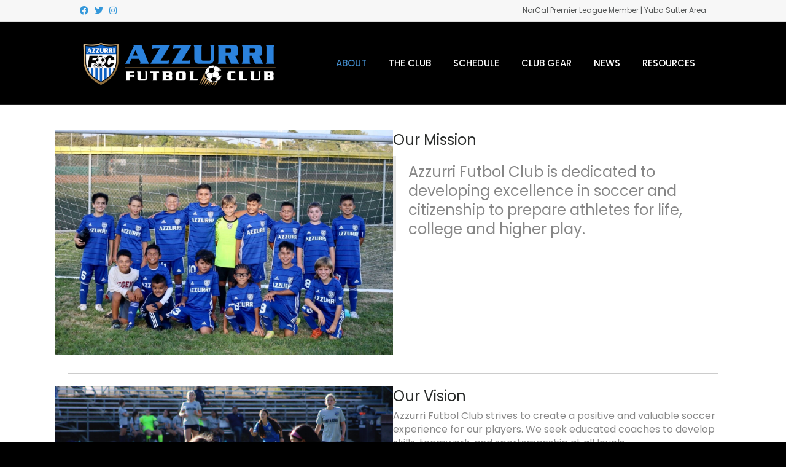

--- FILE ---
content_type: text/html; charset=UTF-8
request_url: https://yubasutterazzurri.org/about-us/
body_size: 7907
content:
<!DOCTYPE html>
<html lang="en-US">
<head>
<meta charset="UTF-8" />
<meta name='viewport' content='width=device-width, initial-scale=1.0' />
<meta http-equiv='X-UA-Compatible' content='IE=edge' />
<link rel="profile" href="https://gmpg.org/xfn/11" />
<title>Mission &amp; Vision &#8211; Azzurri Futbol Club</title>
<meta name='robots' content='max-image-preview:large' />
<link rel='dns-prefetch' href='//teamsnap-widgets.netlify.app' />
<link rel='dns-prefetch' href='//cdn.jsdelivr.net' />
<link rel='dns-prefetch' href='//unpkg.com' />
<link rel='dns-prefetch' href='//cdnjs.cloudflare.com' />
<link rel='dns-prefetch' href='//maxcdn.bootstrapcdn.com' />
<link rel='dns-prefetch' href='//fonts.googleapis.com' />
<link href='https://fonts.gstatic.com' crossorigin rel='preconnect' />
<link rel="alternate" type="application/rss+xml" title="Azzurri Futbol Club &raquo; Feed" href="https://yubasutterazzurri.org/feed/" />
<link rel="preload" href="https://cdnjs.cloudflare.com/ajax/libs/foundicons/3.0.0/foundation-icons.woff" as="font" type="font/woff2" crossorigin="anonymous">
<link rel="preload" href="https://yubasutterazzurri.org/wp-content/plugins/bb-plugin/fonts/fontawesome/5.15.4/webfonts/fa-brands-400.woff2" as="font" type="font/woff2" crossorigin="anonymous">
<script>
window._wpemojiSettings = {"baseUrl":"https:\/\/s.w.org\/images\/core\/emoji\/14.0.0\/72x72\/","ext":".png","svgUrl":"https:\/\/s.w.org\/images\/core\/emoji\/14.0.0\/svg\/","svgExt":".svg","source":{"concatemoji":"https:\/\/yubasutterazzurri.org\/wp-includes\/js\/wp-emoji-release.min.js?ver=6.4.7"}};
/*! This file is auto-generated */
!function(i,n){var o,s,e;function c(e){try{var t={supportTests:e,timestamp:(new Date).valueOf()};sessionStorage.setItem(o,JSON.stringify(t))}catch(e){}}function p(e,t,n){e.clearRect(0,0,e.canvas.width,e.canvas.height),e.fillText(t,0,0);var t=new Uint32Array(e.getImageData(0,0,e.canvas.width,e.canvas.height).data),r=(e.clearRect(0,0,e.canvas.width,e.canvas.height),e.fillText(n,0,0),new Uint32Array(e.getImageData(0,0,e.canvas.width,e.canvas.height).data));return t.every(function(e,t){return e===r[t]})}function u(e,t,n){switch(t){case"flag":return n(e,"\ud83c\udff3\ufe0f\u200d\u26a7\ufe0f","\ud83c\udff3\ufe0f\u200b\u26a7\ufe0f")?!1:!n(e,"\ud83c\uddfa\ud83c\uddf3","\ud83c\uddfa\u200b\ud83c\uddf3")&&!n(e,"\ud83c\udff4\udb40\udc67\udb40\udc62\udb40\udc65\udb40\udc6e\udb40\udc67\udb40\udc7f","\ud83c\udff4\u200b\udb40\udc67\u200b\udb40\udc62\u200b\udb40\udc65\u200b\udb40\udc6e\u200b\udb40\udc67\u200b\udb40\udc7f");case"emoji":return!n(e,"\ud83e\udef1\ud83c\udffb\u200d\ud83e\udef2\ud83c\udfff","\ud83e\udef1\ud83c\udffb\u200b\ud83e\udef2\ud83c\udfff")}return!1}function f(e,t,n){var r="undefined"!=typeof WorkerGlobalScope&&self instanceof WorkerGlobalScope?new OffscreenCanvas(300,150):i.createElement("canvas"),a=r.getContext("2d",{willReadFrequently:!0}),o=(a.textBaseline="top",a.font="600 32px Arial",{});return e.forEach(function(e){o[e]=t(a,e,n)}),o}function t(e){var t=i.createElement("script");t.src=e,t.defer=!0,i.head.appendChild(t)}"undefined"!=typeof Promise&&(o="wpEmojiSettingsSupports",s=["flag","emoji"],n.supports={everything:!0,everythingExceptFlag:!0},e=new Promise(function(e){i.addEventListener("DOMContentLoaded",e,{once:!0})}),new Promise(function(t){var n=function(){try{var e=JSON.parse(sessionStorage.getItem(o));if("object"==typeof e&&"number"==typeof e.timestamp&&(new Date).valueOf()<e.timestamp+604800&&"object"==typeof e.supportTests)return e.supportTests}catch(e){}return null}();if(!n){if("undefined"!=typeof Worker&&"undefined"!=typeof OffscreenCanvas&&"undefined"!=typeof URL&&URL.createObjectURL&&"undefined"!=typeof Blob)try{var e="postMessage("+f.toString()+"("+[JSON.stringify(s),u.toString(),p.toString()].join(",")+"));",r=new Blob([e],{type:"text/javascript"}),a=new Worker(URL.createObjectURL(r),{name:"wpTestEmojiSupports"});return void(a.onmessage=function(e){c(n=e.data),a.terminate(),t(n)})}catch(e){}c(n=f(s,u,p))}t(n)}).then(function(e){for(var t in e)n.supports[t]=e[t],n.supports.everything=n.supports.everything&&n.supports[t],"flag"!==t&&(n.supports.everythingExceptFlag=n.supports.everythingExceptFlag&&n.supports[t]);n.supports.everythingExceptFlag=n.supports.everythingExceptFlag&&!n.supports.flag,n.DOMReady=!1,n.readyCallback=function(){n.DOMReady=!0}}).then(function(){return e}).then(function(){var e;n.supports.everything||(n.readyCallback(),(e=n.source||{}).concatemoji?t(e.concatemoji):e.wpemoji&&e.twemoji&&(t(e.twemoji),t(e.wpemoji)))}))}((window,document),window._wpemojiSettings);
</script>
<style id='wp-emoji-styles-inline-css'>

	img.wp-smiley, img.emoji {
		display: inline !important;
		border: none !important;
		box-shadow: none !important;
		height: 1em !important;
		width: 1em !important;
		margin: 0 0.07em !important;
		vertical-align: -0.1em !important;
		background: none !important;
		padding: 0 !important;
	}
</style>
<link rel='stylesheet' id='font-awesome-5-css' href='https://yubasutterazzurri.org/wp-content/plugins/bb-plugin/fonts/fontawesome/5.15.4/css/all.min.css?ver=2.8.3.2' media='all' />
<link rel='stylesheet' id='font-awesome-css' href='https://yubasutterazzurri.org/wp-content/plugins/bb-plugin/fonts/fontawesome/5.15.4/css/v4-shims.min.css?ver=2.8.3.2' media='all' />
<link rel='stylesheet' id='foundation-icons-css' href='https://cdnjs.cloudflare.com/ajax/libs/foundicons/3.0.0/foundation-icons.css?ver=2.8.3.2' media='all' />
<link rel='stylesheet' id='fl-builder-layout-36-css' href='https://yubasutterazzurri.org/wp-content/uploads/sites/514/bb-plugin/cache/36-layout.css?ver=0039ea3698b5d8cd6702cc6e0b961449' media='all' />
<link rel='stylesheet' id='cff-css' href='https://yubasutterazzurri.org/wp-content/plugins/custom-facebook-feed/assets/css/cff-style.min.css?ver=4.2.6' media='all' />
<link rel='stylesheet' id='sb-font-awesome-css' href='https://maxcdn.bootstrapcdn.com/font-awesome/4.7.0/css/font-awesome.min.css?ver=6.4.7' media='all' />
<link rel='stylesheet' id='jquery-magnificpopup-css' href='https://yubasutterazzurri.org/wp-content/plugins/bb-plugin/css/jquery.magnificpopup.css?ver=2.8.3.2' media='all' />
<link rel='stylesheet' id='bootstrap-css' href='https://yubasutterazzurri.org/wp-content/themes/bb-theme/css/bootstrap.min.css?ver=1.7.15.3' media='all' />
<link rel='stylesheet' id='fl-automator-skin-css' href='https://yubasutterazzurri.org/wp-content/uploads/sites/514/bb-theme/skin-663f6ce303f25.css?ver=1.7.15.3' media='all' />
<link rel='stylesheet' id='pp-animate-css' href='https://yubasutterazzurri.org/wp-content/plugins/bbpowerpack/assets/css/animate.min.css?ver=3.5.1' media='all' />
<link rel='stylesheet' id='fl-builder-google-fonts-dbb535d94d22ea9696d83c00eab7efc9-css' href='//fonts.googleapis.com/css?family=Poppins%3A300%2C400%2C700%2C400%2C500%7CRoboto%3A400&#038;ver=6.4.7' media='all' />
<script src="https://yubasutterazzurri.org/wp-includes/js/jquery/jquery.min.js?ver=3.7.1" id="jquery-core-js"></script>
<script src="https://yubasutterazzurri.org/wp-includes/js/jquery/jquery-migrate.min.js?ver=3.4.1" id="jquery-migrate-js"></script>
<script src="//cdn.jsdelivr.net/npm/es6-promise/dist/es6-promise.auto.min.js?ver=6.4.7" id="es6-promise-js"></script>
<script src="//unpkg.com/axios/dist/axios.min.js?ver=6.4.7" id="axios-js"></script>
<script id="global-module-helpers-js-extra">
var teamsnapNewSettings = {"blogId":"514","clubUuid":"","orgId":"42212"};
</script>
<script src="https://yubasutterazzurri.org/wp-content/plugins/tswp/assets/js/global-module-helpers.js?ver=1.7.2" id="global-module-helpers-js"></script>
<link rel="https://api.w.org/" href="https://yubasutterazzurri.org/wp-json/" /><link rel="alternate" type="application/json" href="https://yubasutterazzurri.org/wp-json/wp/v2/pages/36" /><link rel="EditURI" type="application/rsd+xml" title="RSD" href="https://yubasutterazzurri.org/xmlrpc.php?rsd" />
<link rel="canonical" href="https://yubasutterazzurri.org/about-us/" />
<link rel='shortlink' href='https://yubasutterazzurri.org/?p=36' />
<link rel="alternate" type="application/json+oembed" href="https://yubasutterazzurri.org/wp-json/oembed/1.0/embed?url=https%3A%2F%2Fyubasutterazzurri.org%2Fabout-us%2F" />
<link rel="alternate" type="text/xml+oembed" href="https://yubasutterazzurri.org/wp-json/oembed/1.0/embed?url=https%3A%2F%2Fyubasutterazzurri.org%2Fabout-us%2F&#038;format=xml" />
		<script>
			var bb_powerpack = {
				version: '2.40.4.1',
				getAjaxUrl: function() { return atob( 'aHR0cHM6Ly95dWJhc3V0dGVyYXp6dXJyaS5vcmcvd3AtYWRtaW4vYWRtaW4tYWpheC5waHA=' ); },
				callback: function() {},
				mapMarkerData: {},
				post_id: '36',
				search_term: '',
				current_page: 'https://yubasutterazzurri.org/about-us/',
				conditionals: {
					is_front_page: false,
					is_home: false,
					is_archive: false,
					is_tax: false,
										is_author: false,
					current_author: false,
					is_search: false,
									}
			};
		</script>
		<link rel="icon" href="https://yubasutterazzurri.org/wp-content/uploads/sites/514/2023/09/cropped-azzurri-browser-icon-32x32.png" sizes="32x32" />
<link rel="icon" href="https://yubasutterazzurri.org/wp-content/uploads/sites/514/2023/09/cropped-azzurri-browser-icon-192x192.png" sizes="192x192" />
<link rel="apple-touch-icon" href="https://yubasutterazzurri.org/wp-content/uploads/sites/514/2023/09/cropped-azzurri-browser-icon-180x180.png" />
<meta name="msapplication-TileImage" content="https://yubasutterazzurri.org/wp-content/uploads/sites/514/2023/09/cropped-azzurri-browser-icon-270x270.png" />
</head>
<body class="page-template-default page page-id-36 fl-builder fl-builder-2-8-3-2 fl-themer-1-4-10 fl-theme-1-7-15-3 fl-framework-bootstrap fl-preset-default fl-full-width" itemscope="itemscope" itemtype="https://schema.org/WebPage">
<a aria-label="Skip to content" class="fl-screen-reader-text" href="#fl-main-content">Skip to content</a><div class="fl-page">
	<header class="fl-page-header fl-page-header-fixed fl-page-nav-right fl-page-nav-toggle-button fl-page-nav-toggle-visible-mobile"  role="banner">
	<div class="fl-page-header-wrap">
		<div class="fl-page-header-container container">
			<div class="fl-page-header-row row">
				<div class="col-sm-12 col-md-3 fl-page-logo-wrap">
					<div class="fl-page-header-logo">
						<a href="https://yubasutterazzurri.org/"><img class="fl-logo-img" loading="false" data-no-lazy="1"   itemscope itemtype="https://schema.org/ImageObject" src="https://yubasutterazzurri.org/wp-content/uploads/sites/514/2023/09/azzurri-fc-logo-2.png" data-retina="" title="" width="1006" data-width="1006" height="262" data-height="262" alt="Azzurri Futbol Club" /><meta itemprop="name" content="Azzurri Futbol Club" /></a>
					</div>
				</div>
				<div class="col-sm-12 col-md-9 fl-page-fixed-nav-wrap">
					<div class="fl-page-nav-wrap">
						<nav class="fl-page-nav fl-nav navbar navbar-default navbar-expand-md" aria-label="Header Menu" role="navigation">
							<button type="button" class="navbar-toggle navbar-toggler" data-toggle="collapse" data-target=".fl-page-nav-collapse">
								<span>Menu</span>
							</button>
							<div class="fl-page-nav-collapse collapse navbar-collapse">
								<ul id="menu-main-menu" class="nav navbar-nav navbar-right menu fl-theme-menu"><li id="menu-item-176" class="menu-item menu-item-type-post_type menu-item-object-page current-menu-item page_item page-item-36 current_page_item current-menu-ancestor current-menu-parent current_page_parent current_page_ancestor menu-item-has-children menu-item-176 nav-item"><a href="https://yubasutterazzurri.org/about-us/" aria-current="page" class="nav-link">About</a><div class="fl-submenu-icon-wrap"><span class="fl-submenu-toggle-icon"></span></div>
<ul class="sub-menu">
	<li id="menu-item-223" class="menu-item menu-item-type-post_type menu-item-object-page current-menu-item page_item page-item-36 current_page_item menu-item-223 nav-item"><a href="https://yubasutterazzurri.org/about-us/" aria-current="page" class="nav-link">Mission &amp; Vision</a></li>
	<li id="menu-item-233" class="menu-item menu-item-type-post_type menu-item-object-page menu-item-233 nav-item"><a href="https://yubasutterazzurri.org/field-locations-copy/" class="nav-link">What We Believe</a></li>
	<li id="menu-item-230" class="menu-item menu-item-type-post_type menu-item-object-page menu-item-230 nav-item"><a href="https://yubasutterazzurri.org/board-members/" class="nav-link">Board Members</a></li>
	<li id="menu-item-182" class="menu-item menu-item-type-post_type menu-item-object-page menu-item-182 nav-item"><a href="https://yubasutterazzurri.org/contact-us/" class="nav-link">Contact Us</a></li>
</ul>
</li>
<li id="menu-item-191" class="menu-item menu-item-type-custom menu-item-object-custom menu-item-has-children menu-item-191 nav-item"><a href="#" class="nav-link">The Club</a><div class="fl-submenu-icon-wrap"><span class="fl-submenu-toggle-icon"></span></div>
<ul class="sub-menu">
	<li id="menu-item-418" class="menu-item menu-item-type-post_type menu-item-object-page menu-item-418 nav-item"><a href="https://yubasutterazzurri.org/player-registration/" class="nav-link">Player Registration</a></li>
	<li id="menu-item-462" class="menu-item menu-item-type-post_type menu-item-object-page menu-item-462 nav-item"><a href="https://yubasutterazzurri.org/team-rosters-girls/" class="nav-link">Team Rosters – Girls</a></li>
	<li id="menu-item-463" class="menu-item menu-item-type-post_type menu-item-object-page menu-item-463 nav-item"><a href="https://yubasutterazzurri.org/team-rosters-boys/" class="nav-link">Team Rosters – Boys</a></li>
	<li id="menu-item-227" class="menu-item menu-item-type-post_type menu-item-object-page menu-item-227 nav-item"><a href="https://yubasutterazzurri.org/coaches/" class="nav-link">Our Coaches</a></li>
	<li id="menu-item-181" class="menu-item menu-item-type-post_type menu-item-object-page menu-item-181 nav-item"><a href="https://yubasutterazzurri.org/field-locations/" class="nav-link">Field Locations</a></li>
	<li id="menu-item-332" class="menu-item menu-item-type-post_type menu-item-object-page menu-item-332 nav-item"><a href="https://yubasutterazzurri.org/resources-coaches-copy-2/" class="nav-link">Sponsorships</a></li>
</ul>
</li>
<li id="menu-item-274" class="menu-item menu-item-type-post_type menu-item-object-page menu-item-274 nav-item"><a href="https://yubasutterazzurri.org/schedule/" class="nav-link">Schedule</a></li>
<li id="menu-item-439" class="menu-item menu-item-type-custom menu-item-object-custom menu-item-439 nav-item"><a href="https://nestshoppes.com/collections/azzurri-futbol-club" class="nav-link">Club Gear</a></li>
<li id="menu-item-284" class="menu-item menu-item-type-post_type menu-item-object-page menu-item-284 nav-item"><a href="https://yubasutterazzurri.org/news/" class="nav-link">News</a></li>
<li id="menu-item-427" class="menu-item menu-item-type-custom menu-item-object-custom menu-item-has-children menu-item-427 nav-item"><a href="#" class="nav-link">Resources</a><div class="fl-submenu-icon-wrap"><span class="fl-submenu-toggle-icon"></span></div>
<ul class="sub-menu">
	<li id="menu-item-314" class="menu-item menu-item-type-post_type menu-item-object-page menu-item-314 nav-item"><a href="https://yubasutterazzurri.org/resources-coaches/" class="nav-link">Coaches Corner</a></li>
	<li id="menu-item-313" class="menu-item menu-item-type-post_type menu-item-object-page menu-item-313 nav-item"><a href="https://yubasutterazzurri.org/resources-coaches-copy/" class="nav-link">Forms &amp; Guidelines</a></li>
	<li id="menu-item-382" class="menu-item menu-item-type-post_type menu-item-object-page menu-item-382 nav-item"><a href="https://yubasutterazzurri.org/player-registration/" class="nav-link">Player Registration</a></li>
</ul>
</li>
</ul>							</div>
						</nav>
					</div>
				</div>
			</div>
		</div>
	</div>
</header><!-- .fl-page-header-fixed -->
<div class="fl-page-bar">
	<div class="fl-page-bar-container container">
		<div class="fl-page-bar-row row">
			<div class="col-sm-6 col-md-6 text-left clearfix">	<div class="fl-social-icons">
	<a href="https://www.facebook.com/yubasuttersoccer" target="_self" rel="noopener noreferrer"><span class="sr-only">Facebook</span><i aria-hidden="true" class="fab fa-facebook-f mono"></i></a><a href="https://twitter.com/YSAzzurri" target="_self" rel="noopener noreferrer"><span class="sr-only">Twitter</span><i aria-hidden="true" class="fab fa-twitter mono"></i></a><a href="https://www.instagram.com/ysazzurri/" target="_self" rel="noopener noreferrer"><span class="sr-only">Instagram</span><i aria-hidden="true" class="fab fa-instagram mono"></i></a></div>
</div>			<div class="col-sm-6 col-md-6 text-right clearfix"><div class="fl-page-bar-text fl-page-bar-text-2">NorCal Premier League Member | Yuba Sutter Area</div></div>		</div>
	</div>
</div><!-- .fl-page-bar -->
<header class="fl-page-header fl-page-header-primary fl-page-nav-right fl-page-nav-toggle-button fl-page-nav-toggle-visible-mobile" itemscope="itemscope" itemtype="https://schema.org/WPHeader"  role="banner">
	<div class="fl-page-header-wrap">
		<div class="fl-page-header-container container">
			<div class="fl-page-header-row row">
				<div class="col-sm-12 col-md-4 fl-page-header-logo-col">
					<div class="fl-page-header-logo" itemscope="itemscope" itemtype="https://schema.org/Organization">
						<a href="https://yubasutterazzurri.org/" itemprop="url"><img class="fl-logo-img" loading="false" data-no-lazy="1"   itemscope itemtype="https://schema.org/ImageObject" src="https://yubasutterazzurri.org/wp-content/uploads/sites/514/2023/09/azzurri-fc-logo-2.png" data-retina="" title="" width="1006" data-width="1006" height="262" data-height="262" alt="Azzurri Futbol Club" /><meta itemprop="name" content="Azzurri Futbol Club" /></a>
											</div>
				</div>
				<div class="col-sm-12 col-md-8 fl-page-nav-col">
					<div class="fl-page-nav-wrap">
						<nav class="fl-page-nav fl-nav navbar navbar-default navbar-expand-md" aria-label="Header Menu" itemscope="itemscope" itemtype="https://schema.org/SiteNavigationElement" role="navigation">
							<button type="button" class="navbar-toggle navbar-toggler" data-toggle="collapse" data-target=".fl-page-nav-collapse">
								<span>Menu</span>
							</button>
							<div class="fl-page-nav-collapse collapse navbar-collapse">
								<ul id="menu-main-menu-1" class="nav navbar-nav navbar-right menu fl-theme-menu"><li class="menu-item menu-item-type-post_type menu-item-object-page current-menu-item page_item page-item-36 current_page_item current-menu-ancestor current-menu-parent current_page_parent current_page_ancestor menu-item-has-children menu-item-176 nav-item"><a href="https://yubasutterazzurri.org/about-us/" aria-current="page" class="nav-link">About</a><div class="fl-submenu-icon-wrap"><span class="fl-submenu-toggle-icon"></span></div>
<ul class="sub-menu">
	<li class="menu-item menu-item-type-post_type menu-item-object-page current-menu-item page_item page-item-36 current_page_item menu-item-223 nav-item"><a href="https://yubasutterazzurri.org/about-us/" aria-current="page" class="nav-link">Mission &amp; Vision</a></li>
	<li class="menu-item menu-item-type-post_type menu-item-object-page menu-item-233 nav-item"><a href="https://yubasutterazzurri.org/field-locations-copy/" class="nav-link">What We Believe</a></li>
	<li class="menu-item menu-item-type-post_type menu-item-object-page menu-item-230 nav-item"><a href="https://yubasutterazzurri.org/board-members/" class="nav-link">Board Members</a></li>
	<li class="menu-item menu-item-type-post_type menu-item-object-page menu-item-182 nav-item"><a href="https://yubasutterazzurri.org/contact-us/" class="nav-link">Contact Us</a></li>
</ul>
</li>
<li class="menu-item menu-item-type-custom menu-item-object-custom menu-item-has-children menu-item-191 nav-item"><a href="#" class="nav-link">The Club</a><div class="fl-submenu-icon-wrap"><span class="fl-submenu-toggle-icon"></span></div>
<ul class="sub-menu">
	<li class="menu-item menu-item-type-post_type menu-item-object-page menu-item-418 nav-item"><a href="https://yubasutterazzurri.org/player-registration/" class="nav-link">Player Registration</a></li>
	<li class="menu-item menu-item-type-post_type menu-item-object-page menu-item-462 nav-item"><a href="https://yubasutterazzurri.org/team-rosters-girls/" class="nav-link">Team Rosters – Girls</a></li>
	<li class="menu-item menu-item-type-post_type menu-item-object-page menu-item-463 nav-item"><a href="https://yubasutterazzurri.org/team-rosters-boys/" class="nav-link">Team Rosters – Boys</a></li>
	<li class="menu-item menu-item-type-post_type menu-item-object-page menu-item-227 nav-item"><a href="https://yubasutterazzurri.org/coaches/" class="nav-link">Our Coaches</a></li>
	<li class="menu-item menu-item-type-post_type menu-item-object-page menu-item-181 nav-item"><a href="https://yubasutterazzurri.org/field-locations/" class="nav-link">Field Locations</a></li>
	<li class="menu-item menu-item-type-post_type menu-item-object-page menu-item-332 nav-item"><a href="https://yubasutterazzurri.org/resources-coaches-copy-2/" class="nav-link">Sponsorships</a></li>
</ul>
</li>
<li class="menu-item menu-item-type-post_type menu-item-object-page menu-item-274 nav-item"><a href="https://yubasutterazzurri.org/schedule/" class="nav-link">Schedule</a></li>
<li class="menu-item menu-item-type-custom menu-item-object-custom menu-item-439 nav-item"><a href="https://nestshoppes.com/collections/azzurri-futbol-club" class="nav-link">Club Gear</a></li>
<li class="menu-item menu-item-type-post_type menu-item-object-page menu-item-284 nav-item"><a href="https://yubasutterazzurri.org/news/" class="nav-link">News</a></li>
<li class="menu-item menu-item-type-custom menu-item-object-custom menu-item-has-children menu-item-427 nav-item"><a href="#" class="nav-link">Resources</a><div class="fl-submenu-icon-wrap"><span class="fl-submenu-toggle-icon"></span></div>
<ul class="sub-menu">
	<li class="menu-item menu-item-type-post_type menu-item-object-page menu-item-314 nav-item"><a href="https://yubasutterazzurri.org/resources-coaches/" class="nav-link">Coaches Corner</a></li>
	<li class="menu-item menu-item-type-post_type menu-item-object-page menu-item-313 nav-item"><a href="https://yubasutterazzurri.org/resources-coaches-copy/" class="nav-link">Forms &amp; Guidelines</a></li>
	<li class="menu-item menu-item-type-post_type menu-item-object-page menu-item-382 nav-item"><a href="https://yubasutterazzurri.org/player-registration/" class="nav-link">Player Registration</a></li>
</ul>
</li>
</ul>							</div>
						</nav>
					</div>
				</div>
			</div>
		</div>
	</div>
</header><!-- .fl-page-header -->
	<div id="fl-main-content" class="fl-page-content" itemprop="mainContentOfPage" role="main">

		
<div class="fl-content-full container">
	<div class="row">
		<div class="fl-content col-md-12">
			<article class="fl-post post-36 page type-page status-publish hentry" id="fl-post-36" itemscope="itemscope" itemtype="https://schema.org/CreativeWork">

			<div class="fl-post-content clearfix" itemprop="text">
		<div class="fl-builder-content fl-builder-content-36 fl-builder-content-primary fl-builder-global-templates-locked" data-post-id="36"><div class="fl-row fl-row-full-width fl-row-bg-none fl-node-5612b39ba5331 fl-row-default-height fl-row-align-center" data-node="5612b39ba5331">
	<div class="fl-row-content-wrap">
						<div class="fl-row-content fl-row-fixed-width fl-node-content">
		
<div class="fl-col-group fl-node-5612b39baacdd" data-node="5612b39baacdd">
			<div class="fl-col fl-node-650897950a68b fl-col-small" data-node="650897950a68b">
	<div class="fl-col-content fl-node-content"><div class="fl-module fl-module-photo fl-node-5612b39fc1353" data-node="5612b39fc1353">
	<div class="fl-module-content fl-node-content">
		<div class="fl-photo fl-photo-align-center" itemscope itemtype="https://schema.org/ImageObject">
	<div class="fl-photo-content fl-photo-img-jpg">
				<img fetchpriority="high" decoding="async" class="fl-photo-img wp-image-246 size-full" src="https://yubasutterazzurri.org/wp-content/uploads/sites/514/2023/09/365682257_666832455481322_3394182266367342609_n-1.jpg" alt="13B Blue (Photo: Barbara Hintz)" itemprop="image" height="1066" width="1600" title="365682257_666832455481322_3394182266367342609_n" srcset="https://yubasutterazzurri.org/wp-content/uploads/sites/514/2023/09/365682257_666832455481322_3394182266367342609_n-1.jpg 1600w, https://yubasutterazzurri.org/wp-content/uploads/sites/514/2023/09/365682257_666832455481322_3394182266367342609_n-1-300x200.jpg 300w, https://yubasutterazzurri.org/wp-content/uploads/sites/514/2023/09/365682257_666832455481322_3394182266367342609_n-1-1024x682.jpg 1024w, https://yubasutterazzurri.org/wp-content/uploads/sites/514/2023/09/365682257_666832455481322_3394182266367342609_n-1-768x512.jpg 768w, https://yubasutterazzurri.org/wp-content/uploads/sites/514/2023/09/365682257_666832455481322_3394182266367342609_n-1-1536x1023.jpg 1536w" sizes="(max-width: 1600px) 100vw, 1600px" />
						<div class="fl-photo-caption fl-photo-caption-hover" itemprop="caption">13B Blue (Photo: Barbara Hintz)</div>
			</div>
	</div>
	</div>
</div>
</div>
</div>
			<div class="fl-col fl-node-5612b39bab029 fl-col-small" data-node="5612b39bab029">
	<div class="fl-col-content fl-node-content"><div class="fl-module fl-module-callout fl-node-6508d4f8dcbcb" data-node="6508d4f8dcbcb">
	<div class="fl-module-content fl-node-content">
		<div class="fl-callout fl-callout-has-photo fl-callout-photo-above-title">
		<div class="fl-callout-content">
		<h3 class="fl-callout-title"><span class="fl-callout-title-text">Our Mission</span></h3><div class="fl-callout-text-wrap"><div class="fl-callout-text"><blockquote>
<p class="p1" style="text-align: left;"><span class="s1" style="font-size: 24px;">Azzurri Futbol Club is dedicated to developing excellence in soccer and citizenship to prepare athletes for life, college and higher play.</span></p>
</blockquote>
</div></div>	</div>
	</div>
	</div>
</div>
</div>
</div>
	</div>
		</div>
	</div>
</div>
<div class="fl-row fl-row-fixed-width fl-row-bg-none fl-node-6508d464949f7 fl-row-default-height fl-row-align-center" data-node="6508d464949f7">
	<div class="fl-row-content-wrap">
						<div class="fl-row-content fl-row-fixed-width fl-node-content">
		
<div class="fl-col-group fl-node-6508d4649c01c" data-node="6508d4649c01c">
			<div class="fl-col fl-node-6508d4649c14d" data-node="6508d4649c14d">
	<div class="fl-col-content fl-node-content"><div class="fl-module fl-module-separator fl-node-6508d46494368" data-node="6508d46494368">
	<div class="fl-module-content fl-node-content">
		<div class="fl-separator"></div>
	</div>
</div>
</div>
</div>
	</div>
		</div>
	</div>
</div>
<div class="fl-row fl-row-full-width fl-row-bg-none fl-node-6508943c841bb fl-row-default-height fl-row-align-center" data-node="6508943c841bb">
	<div class="fl-row-content-wrap">
						<div class="fl-row-content fl-row-fixed-width fl-node-content">
		
<div class="fl-col-group fl-node-6508943c842e2" data-node="6508943c842e2">
			<div class="fl-col fl-node-650897a82196e fl-col-small" data-node="650897a82196e">
	<div class="fl-col-content fl-node-content"><div class="fl-module fl-module-photo fl-node-6508943c842e8" data-node="6508943c842e8">
	<div class="fl-module-content fl-node-content">
		<div class="fl-photo fl-photo-align-center" itemscope itemtype="https://schema.org/ImageObject">
	<div class="fl-photo-content fl-photo-img-jpg">
				<img loading="lazy" decoding="async" class="fl-photo-img wp-image-362 size-full" src="https://yubasutterazzurri.org/wp-content/uploads/sites/514/2023/09/09girls-macy.jpg" alt="09girls-macy" itemprop="image" height="1333" width="2000" title="09girls-macy" srcset="https://yubasutterazzurri.org/wp-content/uploads/sites/514/2023/09/09girls-macy.jpg 2000w, https://yubasutterazzurri.org/wp-content/uploads/sites/514/2023/09/09girls-macy-300x200.jpg 300w, https://yubasutterazzurri.org/wp-content/uploads/sites/514/2023/09/09girls-macy-1024x682.jpg 1024w, https://yubasutterazzurri.org/wp-content/uploads/sites/514/2023/09/09girls-macy-768x512.jpg 768w, https://yubasutterazzurri.org/wp-content/uploads/sites/514/2023/09/09girls-macy-1536x1024.jpg 1536w" sizes="(max-width: 2000px) 100vw, 2000px" />
					</div>
	</div>
	</div>
</div>
</div>
</div>
			<div class="fl-col fl-node-6508943c842e3 fl-col-small" data-node="6508943c842e3">
	<div class="fl-col-content fl-node-content"><div class="fl-module fl-module-heading fl-node-6508943c842e5" data-node="6508943c842e5">
	<div class="fl-module-content fl-node-content">
		<h3 class="fl-heading">
		<span class="fl-heading-text">Our Vision</span>
	</h3>
	</div>
</div>
<div class="fl-module fl-module-rich-text fl-node-6508943c842e6" data-node="6508943c842e6">
	<div class="fl-module-content fl-node-content">
		<div class="fl-rich-text">
	<p class="p1"><span class="s1">Azzurri Futbol Club strives to create a positive and valuable soccer experience for our players. We seek educated coaches to develop skills, teamwork, and sportsmanship at all levels.</span></p>
<p><span class="s1">We promote a creative, attacking-possession style of soccer built around individual technical skills. We believe our players should be able to experience learning without fear of failure or limitations.</span></p>
</div>
	</div>
</div>
</div>
</div>
	</div>
		</div>
	</div>
</div>
<div class="fl-row fl-row-fixed-width fl-row-bg-none fl-node-6508d4b16f9ab fl-row-default-height fl-row-align-center" data-node="6508d4b16f9ab">
	<div class="fl-row-content-wrap">
						<div class="fl-row-content fl-row-fixed-width fl-node-content">
		
<div class="fl-col-group fl-node-6508d4b17ad34" data-node="6508d4b17ad34">
			<div class="fl-col fl-node-6508d4b17ae2f" data-node="6508d4b17ae2f">
	<div class="fl-col-content fl-node-content"><div class="fl-module fl-module-separator fl-node-6508d4b16ef8c" data-node="6508d4b16ef8c">
	<div class="fl-module-content fl-node-content">
		<div class="fl-separator"></div>
	</div>
</div>
</div>
</div>
	</div>
		</div>
	</div>
</div>
<div class="fl-row fl-row-full-width fl-row-bg-none fl-node-650894cee07ed fl-row-default-height fl-row-align-center" data-node="650894cee07ed">
	<div class="fl-row-content-wrap">
						<div class="fl-row-content fl-row-fixed-width fl-node-content">
		
<div class="fl-col-group fl-node-650894cee089f" data-node="650894cee089f">
			<div class="fl-col fl-node-650897b0e65dd fl-col-small" data-node="650897b0e65dd">
	<div class="fl-col-content fl-node-content"><div class="fl-module fl-module-photo fl-node-650894cee08a4" data-node="650894cee08a4">
	<div class="fl-module-content fl-node-content">
		<div class="fl-photo fl-photo-align-center" itemscope itemtype="https://schema.org/ImageObject">
	<div class="fl-photo-content fl-photo-img-jpg">
				<img loading="lazy" decoding="async" class="fl-photo-img wp-image-361 size-full" src="https://yubasutterazzurri.org/wp-content/uploads/sites/514/2023/09/05girls.jpg" alt="05girls" itemprop="image" height="1278" width="1695" title="05girls" srcset="https://yubasutterazzurri.org/wp-content/uploads/sites/514/2023/09/05girls.jpg 1695w, https://yubasutterazzurri.org/wp-content/uploads/sites/514/2023/09/05girls-300x226.jpg 300w, https://yubasutterazzurri.org/wp-content/uploads/sites/514/2023/09/05girls-1024x772.jpg 1024w, https://yubasutterazzurri.org/wp-content/uploads/sites/514/2023/09/05girls-768x579.jpg 768w, https://yubasutterazzurri.org/wp-content/uploads/sites/514/2023/09/05girls-1536x1158.jpg 1536w" sizes="(max-width: 1695px) 100vw, 1695px" />
					</div>
	</div>
	</div>
</div>
</div>
</div>
			<div class="fl-col fl-node-650894cee08a0 fl-col-small" data-node="650894cee08a0">
	<div class="fl-col-content fl-node-content"><div class="fl-module fl-module-heading fl-node-650894cee08a1" data-node="650894cee08a1">
	<div class="fl-module-content fl-node-content">
		<h3 class="fl-heading">
		<span class="fl-heading-text">Our Philosophy</span>
	</h3>
	</div>
</div>
<div class="fl-module fl-module-rich-text fl-node-650894cee08a2" data-node="650894cee08a2">
	<div class="fl-module-content fl-node-content">
		<div class="fl-rich-text">
	<p class="p1"><span class="s1">We believe that – with the right environment – players, coaches, and parents will develop a lifelong love of soccer. </span></p>
<p class="p1"><span class="s1">At all levels, players are taught both the psychological and physical aspects of the game, which translates into valuable life skills. </span></p>
<p class="p1"><span class="s1">While the competitive nature of the club inherently promotes winning, the club’s mission to foster teamwork, skills, and character is the guiding principle for our players.</span></p>
</div>
	</div>
</div>
</div>
</div>
	</div>
		</div>
	</div>
</div>
<div class="fl-row fl-row-full-width fl-row-bg-color fl-node-5612aff8dcc78 fl-row-default-height fl-row-align-center" data-node="5612aff8dcc78">
	<div class="fl-row-content-wrap">
						<div class="fl-row-content fl-row-fixed-width fl-node-content">
		
<div class="fl-col-group fl-node-5612af56bab88" data-node="5612af56bab88">
			<div class="fl-col fl-node-5612af56bac7d fl-col-small" data-node="5612af56bac7d">
	<div class="fl-col-content fl-node-content"><div class="fl-module fl-module-button fl-node-5612af56bae6b" data-node="5612af56bae6b">
	<div class="fl-module-content fl-node-content">
		<div class="fl-button-wrap fl-button-width-full fl-button-left fl-button-has-icon">
			<a href="https://yubasutterazzurri.org/board-members/" target="_self" class="fl-button">
					<i class="fl-button-icon fl-button-icon-before fa fa-group" aria-hidden="true"></i>
						<span class="fl-button-text">Board Members</span>
					</a>
</div>
	</div>
</div>
</div>
</div>
			<div class="fl-col fl-node-5612af56bacf4 fl-col-small" data-node="5612af56bacf4">
	<div class="fl-col-content fl-node-content"><div class="fl-module fl-module-button fl-node-5612af56baee3" data-node="5612af56baee3">
	<div class="fl-module-content fl-node-content">
		<div class="fl-button-wrap fl-button-width-full fl-button-left fl-button-has-icon">
			<a href="https://yubasutterazzurri.org/field-locations/" target="_self" class="fl-button">
					<i class="fl-button-icon fl-button-icon-before fa fa-map-marker" aria-hidden="true"></i>
						<span class="fl-button-text">Field Locations</span>
					</a>
</div>
	</div>
</div>
</div>
</div>
			<div class="fl-col fl-node-5612af56bad72 fl-col-small" data-node="5612af56bad72">
	<div class="fl-col-content fl-node-content"><div class="fl-module fl-module-button fl-node-5612af56badec" data-node="5612af56badec">
	<div class="fl-module-content fl-node-content">
		<div class="fl-button-wrap fl-button-width-full fl-button-left fl-button-has-icon">
			<a href="https://yubasutterazzurri.org/contact-us/" target="_self" class="fl-button">
					<i class="fl-button-icon fl-button-icon-before fi-mail" aria-hidden="true"></i>
						<span class="fl-button-text">Contact Us</span>
					</a>
</div>
	</div>
</div>
</div>
</div>
	</div>

<div class="fl-col-group fl-node-5612af56bac05" data-node="5612af56bac05">
			<div class="fl-col fl-node-5612af56baf5e" data-node="5612af56baf5e">
	<div class="fl-col-content fl-node-content"><div class="fl-module fl-module-icon-group fl-node-5612af56bafda" data-node="5612af56bafda">
	<div class="fl-module-content fl-node-content">
		<div class="fl-icon-group">
	<span class="fl-icon">
								<a href="https://www.facebook.com/yubasuttersoccer" target="_blank" rel="noopener" >
							<i class="fa fa-facebook" aria-hidden="true"></i>
						</a>
			</span>
		<span class="fl-icon">
								<a href="https://twitter.com/YSAzzurri" target="_blank" rel="noopener" >
							<i class="fa fa-twitter" aria-hidden="true"></i>
						</a>
			</span>
		<span class="fl-icon">
								<a href="https://www.instagram.com/ysazzurri/" target="_blank" rel="noopener" >
							<i class="fab fa-instagram" aria-hidden="true"></i>
						</a>
			</span>
	</div>
	</div>
</div>
</div>
</div>
	</div>
		</div>
	</div>
</div>
</div>	</div><!-- .fl-post-content -->
	
</article>

<!-- .fl-post -->
		</div>
	</div>
</div>


	</div><!-- .fl-page-content -->
		<footer class="fl-page-footer-wrap" itemscope="itemscope" itemtype="https://schema.org/WPFooter"  role="contentinfo">
		<div class="fl-page-footer">
	<div class="fl-page-footer-container container">
		<div class="fl-page-footer-row row">
			<div class="col-md-12 text-center clearfix"><div class="fl-page-footer-text fl-page-footer-text-1">
	<span>&copy; 2026 Azzurri Futbol Club</span>
	<span> | </span>
	<span id="fl-site-credits">Powered by <a href="https://www.teamsnap.com/" target="_blank" title="Powered by TeamSnap" rel="nofollow">TeamSnap&reg;</a></span><br />
	<span>Want your own Club and League Website? <a href="https://www.teamsnap.com/leagues-and-clubs?utm_source=websitebuilder&utm_medium=referral&utm_campaign=sitebuilder&utm_content=footerteamsnap" target="_blank" rel="nofollow">Learn More</a></span>
</div>
</div>					</div>
	</div>
</div><!-- .fl-page-footer -->
	</footer>
		</div><!-- .fl-page -->
<!-- Custom Facebook Feed JS -->
<script type="text/javascript">var cffajaxurl = "https://yubasutterazzurri.org/wp-admin/admin-ajax.php";
var cfflinkhashtags = "true";
</script>
<!-- YouTube Feeds JS -->
<script type="text/javascript">

</script>
<script src="https://yubasutterazzurri.org/wp-content/uploads/sites/514/bb-plugin/cache/36-layout.js?ver=d4e4f89b8c12227565b057daee74378a" id="fl-builder-layout-36-js"></script>
<script src="https://yubasutterazzurri.org/wp-content/plugins/custom-facebook-feed/assets/js/cff-scripts.min.js?ver=4.2.6" id="cffscripts-js"></script>
<script src="//teamsnap-widgets.netlify.app/widget.js?ver=6.4.7" id="teamsnap-widgets-js"></script>
<script src="https://yubasutterazzurri.org/wp-content/plugins/bb-plugin/js/jquery.ba-throttle-debounce.min.js?ver=2.8.3.2" id="jquery-throttle-js"></script>
<script src="https://yubasutterazzurri.org/wp-content/plugins/bb-plugin/js/jquery.magnificpopup.js?ver=2.8.3.2" id="jquery-magnificpopup-js"></script>
<script src="https://yubasutterazzurri.org/wp-content/themes/bb-theme/js/bootstrap.min.js?ver=1.7.15.3" id="bootstrap-js"></script>
<script id="fl-automator-js-extra">
var themeopts = {"medium_breakpoint":"992","mobile_breakpoint":"768","scrollTopPosition":"800"};
</script>
<script src="https://yubasutterazzurri.org/wp-content/themes/bb-theme/js/theme.js?ver=1.7.15.3" id="fl-automator-js"></script>
<script>(function(){function c(){var b=a.contentDocument||a.contentWindow.document;if(b){var d=b.createElement('script');d.innerHTML="window.__CF$cv$params={r:'9c56d9e2a916d434',t:'MTc2OTY3MDAxMS4wMDAwMDA='};var a=document.createElement('script');a.nonce='';a.src='/cdn-cgi/challenge-platform/scripts/jsd/main.js';document.getElementsByTagName('head')[0].appendChild(a);";b.getElementsByTagName('head')[0].appendChild(d)}}if(document.body){var a=document.createElement('iframe');a.height=1;a.width=1;a.style.position='absolute';a.style.top=0;a.style.left=0;a.style.border='none';a.style.visibility='hidden';document.body.appendChild(a);if('loading'!==document.readyState)c();else if(window.addEventListener)document.addEventListener('DOMContentLoaded',c);else{var e=document.onreadystatechange||function(){};document.onreadystatechange=function(b){e(b);'loading'!==document.readyState&&(document.onreadystatechange=e,c())}}}})();</script></body>
</html>


--- FILE ---
content_type: application/javascript; charset=UTF-8
request_url: https://yubasutterazzurri.org/cdn-cgi/challenge-platform/scripts/jsd/main.js
body_size: 9348
content:
window._cf_chl_opt={AKGCx8:'b'};~function(v6,zS,zg,zn,zm,zN,zM,zL,zP,v1){v6=R,function(X,C,vg,v5,z,v){for(vg={X:166,C:232,z:353,v:253,Y:274,D:191,e:189,d:218,c:276,i:231,G:197,f:187,K:373},v5=R,z=X();!![];)try{if(v=-parseInt(v5(vg.X))/1*(parseInt(v5(vg.C))/2)+parseInt(v5(vg.z))/3*(-parseInt(v5(vg.v))/4)+-parseInt(v5(vg.Y))/5*(parseInt(v5(vg.D))/6)+-parseInt(v5(vg.e))/7*(-parseInt(v5(vg.d))/8)+-parseInt(v5(vg.c))/9+parseInt(v5(vg.i))/10*(-parseInt(v5(vg.G))/11)+-parseInt(v5(vg.f))/12*(-parseInt(v5(vg.K))/13),C===v)break;else z.push(z.shift())}catch(Y){z.push(z.shift())}}(J,724083),zS=this||self,zg=zS[v6(251)],zn={},zn[v6(300)]='o',zn[v6(431)]='s',zn[v6(261)]='u',zn[v6(416)]='z',zn[v6(174)]='n',zn[v6(188)]='I',zn[v6(351)]='b',zm=zn,zS[v6(304)]=function(X,C,z,Y,vw,vV,vH,va,vJ,D,G,K,Q,U,A,h){if(vw={X:185,C:380,z:434,v:315,Y:183,D:181,e:315,d:376,c:268,i:331,G:376,f:268,K:235,Q:170,U:267,A:208,h:404,F:233,O:198,y:196},vV={X:258,C:380,z:420,v:169,Y:208,D:313},vH={X:185,C:167,z:382,v:377,Y:219,D:236,e:221,d:328},va={X:381},vJ=v6,D={'YJgix':function(F){return F()},'nKiVi':vJ(vw.X),'keMVv':function(F,O){return F!==O},'LciXC':vJ(vw.C),'RpUHn':function(F,O){return F===O},'ZSoRn':function(F,O){return F<O},'bwtqq':function(F,O){return F(O)},'LPNvW':function(F,O){return F+O}},null===C||D[vJ(vw.z)](void 0,C))return Y;for(G=zs(C),X[vJ(vw.v)][vJ(vw.Y)]&&(G=G[vJ(vw.D)](X[vJ(vw.e)][vJ(vw.Y)](C))),G=X[vJ(vw.d)][vJ(vw.c)]&&X[vJ(vw.i)]?X[vJ(vw.G)][vJ(vw.f)](new X[(vJ(vw.i))](G)):function(F,vC,O){if(vC=vJ,D[vC(vV.X)](vC(vV.C),D[vC(vV.z)]))return'o.'+C;else{for(F[vC(vV.v)](),O=0;O<F[vC(vV.Y)];F[O]===F[O+1]?F[vC(vV.D)](O+1,1):O+=1);return F}}(G),K='nAsAaAb'.split('A'),K=K[vJ(vw.K)][vJ(vw.Q)](K),Q=0;D[vJ(vw.U)](Q,G[vJ(vw.A)]);U=G[Q],A=zq(X,C,U),D[vJ(vw.h)](K,A)?(h=A==='s'&&!X[vJ(vw.F)](C[U]),vJ(vw.O)===z+U?i(D[vJ(vw.y)](z,U),A):h||i(D[vJ(vw.y)](z,U),C[U])):i(z+U,A),Q++);return Y;function i(F,O,vX,y){vX=vJ,y={'MdvqR':function(B,vR){return vR=R,D[vR(va.X)](B)}},vX(vH.X)===D[vX(vH.C)]?(Object[vX(vH.z)][vX(vH.v)][vX(vH.Y)](Y,O)||(Y[O]=[]),Y[O][vX(vH.D)](F)):(h[vX(vH.e)]=Y,y[vX(vH.d)](D))}},zN=v6(245)[v6(415)](';'),zM=zN[v6(235)][v6(170)](zN),zS[v6(204)]=function(X,C,Y1,vz,z,v,Y,D,i){for(Y1={X:289,C:208,z:208,v:225,Y:158,D:236,e:270,d:400},vz=v6,z={'cTALu':function(G,K){return G(K)},'vyNuR':function(G,K){return G+K}},v=Object[vz(Y1.X)](C),Y=0;Y<v[vz(Y1.C)];Y++)if(D=v[Y],'f'===D&&(D='N'),X[D]){for(i=0;i<C[v[Y]][vz(Y1.z)];-1===X[D][vz(Y1.v)](C[v[Y]][i])&&(z[vz(Y1.Y)](zM,C[v[Y]][i])||X[D][vz(Y1.D)](z[vz(Y1.e)]('o.',C[v[Y]][i]))),i++);}else X[D]=C[v[Y]][vz(Y1.d)](function(G){return'o.'+G})},zL=function(Yj,Yw,YV,YH,Ya,Yb,YP,vD,C,z,Y,D){return Yj={X:419,C:241,z:429,v:426,Y:340,D:392},Yw={X:288,C:160,z:370,v:362,Y:303,D:288,e:212,d:342,c:317,i:224,G:333,f:236,K:288,Q:206,U:163,A:413,h:320,F:326,O:343,y:288,l:342,B:356,o:333,E:390,T:339,W:228,S:424,g:222,n:288},YV={X:275,C:208},YH={X:210,C:239,z:407,v:273},Ya={X:176,C:264,z:208,v:296,Y:332,D:271,e:208,d:225,c:236,i:222,G:400,f:424,K:382,Q:377,U:219,A:382,h:219,F:161,O:273,y:399,l:375,B:382,o:219,E:236,T:364,W:236,S:308,g:273,n:307,m:216,x:178,s:236,N:308,M:238,Z:286,L:298,P:288,b:238,I:342,a:386,H:296,V:219,j:273,k:168,J0:333,J1:273,J2:368,J3:384,J4:342,J5:379,J6:413,J7:248,J8:386,J9:217,JJ:299,JR:236,JX:160,JC:294,Jz:288,Jv:388,JY:342,JD:317,Jr:343,Je:284,Jp:386,Jd:236,Ju:228},Yb={X:254,C:249,z:364},YP={X:172,C:323,z:411,v:241,Y:414,D:172,e:263,d:424},vD=v6,C={'vVtIc':vD(Yj.X),'XVMIr':function(e,d){return d!==e},'crVIs':vD(Yj.C),'dVOZn':function(e,d){return d==e},'CzbyV':function(e,d){return d===e},'plJwF':function(e,d){return e+d},'uqVrn':function(e,d){return d==e},'MreHR':function(e,d){return e<d},'XvQNE':function(e,d){return d!==e},'AkXuS':function(e,d){return e>d},'jFniN':function(e,d){return e(d)},'wojHN':function(e,d){return e<<d},'uQElN':function(e,d){return e<d},'cyqJX':function(e,d){return e<<d},'kGCvU':function(e,d){return e<<d},'gjyBe':function(e,d){return e(d)},'OtsSZ':function(e,d){return d==e},'mXeub':function(e,d){return d&e},'dBGrP':function(e,d){return e-d},'TKTuj':function(e,d){return d==e},'bryUJ':function(e,d){return e(d)},'gkGeg':function(e,d){return e>d},'LpCFs':function(e,d){return e<<d},'KoDfL':function(e,d){return e==d},'yahON':function(e,d){return e<d},'fVzio':function(e,d){return e==d},'hVURZ':function(e,d){return e<<d},'pKHLI':function(e,d){return e&d},'UodAI':function(e,d){return e(d)},'hOSBN':function(e,d){return e==d},'AOlOH':function(e,d){return d|e},'mtTVQ':function(e,d){return e==d},'OFQvU':function(e,d){return e<d},'oHxwy':function(e,d){return e(d)},'gdizo':function(e,d){return e===d},'jCOyf':vD(Yj.z),'PAkpW':vD(Yj.v),'eqKlv':function(e,d){return d==e},'LnSqx':function(e,d){return e<d},'MQdai':function(e,d){return e!=d},'pxOVR':function(e,d){return e<d},'OwFnZ':function(e,d){return d!=e},'dsHLk':function(e,d){return d*e},'JjZzU':function(e,d){return e&d},'GvFHw':function(e,d){return e*d},'eCbfo':function(e,d){return d!=e},'mAdvf':function(e,d){return e*d},'Jcyme':function(e,d){return e==d},'RTvNd':function(e,d){return e(d)},'xhUmW':function(e,d){return e-d}},z=String[vD(Yj.Y)],Y={'h':function(e,YL,vr,d){return YL={X:165},vr=vD,d={'XfCeE':C[vr(Yb.X)],'eUGpS':function(c,i,ve){return ve=vr,C[ve(YL.X)](c,i)},'rOhnd':C[vr(Yb.C)]},C[vr(Yb.z)](null,e)?'':Y.g(e,6,function(c,vp,i,G){if(vp=vr,i={},i[vp(YP.X)]=d[vp(YP.C)],G=i,d[vp(YP.z)](vp(YP.v),d[vp(YP.Y)]))C(G[vp(YP.D)]);else return vp(YP.e)[vp(YP.d)](c)})},'g':function(i,G,K,vd,Q,U,A,F,O,y,B,o,E,T,W,M,S,x,s,Z){if(vd=vD,C[vd(Ya.X)](null,i))return'';for(U={},A={},F='',O=2,y=3,B=2,o=[],E=0,T=0,W=0;C[vd(Ya.C)](W,i[vd(Ya.z)]);W+=1)if(C[vd(Ya.v)](vd(Ya.Y),vd(Ya.Y))){if(M=o[E],C[vd(Ya.D)]('f',M)&&(M='N'),T[M]){for(Z=0;Z<W[S[G]][vd(Ya.e)];-1===O[M][vd(Ya.d)](S[x[s]][Z])&&(N(M[Z[L]][Z])||P[M][vd(Ya.c)](C[vd(Ya.i)]('o.',T[I[E]][Z]))),Z++);}else H[M]=V[j[W]][vd(Ya.G)](function(J3){return'o.'+J3})}else if(S=i[vd(Ya.f)](W),Object[vd(Ya.K)][vd(Ya.Q)][vd(Ya.U)](U,S)||(U[S]=y++,A[S]=!0),x=F+S,Object[vd(Ya.A)][vd(Ya.Q)][vd(Ya.U)](U,x))F=x;else{if(Object[vd(Ya.A)][vd(Ya.Q)][vd(Ya.h)](A,F)){if(C[vd(Ya.F)](256,F[vd(Ya.O)](0))){if(vd(Ya.y)===vd(Ya.l))Q[vd(Ya.B)][vd(Ya.Q)][vd(Ya.o)](i,G)||(o[K]=[]),Q[U][vd(Ya.E)](A);else{for(Q=0;Q<B;E<<=1,C[vd(Ya.T)](T,G-1)?(T=0,o[vd(Ya.W)](C[vd(Ya.S)](K,E)),E=0):T++,Q++);for(s=F[vd(Ya.g)](0),Q=0;8>Q;E=C[vd(Ya.n)](E,1)|1&s,T==G-1?(T=0,o[vd(Ya.E)](K(E)),E=0):T++,s>>=1,Q++);}}else{for(s=1,Q=0;C[vd(Ya.m)](Q,B);E=C[vd(Ya.x)](E,1)|s,G-1==T?(T=0,o[vd(Ya.s)](C[vd(Ya.N)](K,E)),E=0):T++,s=0,Q++);for(s=F[vd(Ya.O)](0),Q=0;16>Q;E=C[vd(Ya.M)](E,1)|s&1,T==G-1?(T=0,o[vd(Ya.E)](C[vd(Ya.Z)](K,E)),E=0):T++,s>>=1,Q++);}O--,C[vd(Ya.L)](0,O)&&(O=Math[vd(Ya.P)](2,B),B++),delete A[F]}else for(s=U[F],Q=0;Q<B;E=C[vd(Ya.b)](E,1)|C[vd(Ya.I)](s,1),T==C[vd(Ya.a)](G,1)?(T=0,o[vd(Ya.W)](K(E)),E=0):T++,s>>=1,Q++);F=(O--,0==O&&(O=Math[vd(Ya.P)](2,B),B++),U[x]=y++,String(S))}if(C[vd(Ya.H)]('',F)){if(Object[vd(Ya.K)][vd(Ya.Q)][vd(Ya.V)](A,F)){if(256>F[vd(Ya.j)](0)){for(Q=0;Q<B;E<<=1,C[vd(Ya.k)](T,G-1)?(T=0,o[vd(Ya.E)](C[vd(Ya.J0)](K,E)),E=0):T++,Q++);for(s=F[vd(Ya.J1)](0),Q=0;C[vd(Ya.J2)](8,Q);E=C[vd(Ya.J3)](E,1)|C[vd(Ya.J4)](s,1),C[vd(Ya.J5)](T,G-1)?(T=0,o[vd(Ya.E)](K(E)),E=0):T++,s>>=1,Q++);}else{for(s=1,Q=0;C[vd(Ya.J6)](Q,B);E=C[vd(Ya.J3)](E,1)|s,C[vd(Ya.J7)](T,C[vd(Ya.J8)](G,1))?(T=0,o[vd(Ya.W)](K(E)),E=0):T++,s=0,Q++);for(s=F[vd(Ya.j)](0),Q=0;16>Q;E=C[vd(Ya.J9)](E,1)|C[vd(Ya.JJ)](s,1),T==G-1?(T=0,o[vd(Ya.JR)](C[vd(Ya.JX)](K,E)),E=0):T++,s>>=1,Q++);}O--,C[vd(Ya.JC)](0,O)&&(O=Math[vd(Ya.Jz)](2,B),B++),delete A[F]}else for(s=U[F],Q=0;Q<B;E=C[vd(Ya.Jv)](C[vd(Ya.b)](E,1),C[vd(Ya.JY)](s,1)),T==G-1?(T=0,o[vd(Ya.c)](C[vd(Ya.S)](K,E)),E=0):T++,s>>=1,Q++);O--,C[vd(Ya.JD)](0,O)&&B++}for(s=2,Q=0;C[vd(Ya.Jr)](Q,B);E=1&s|E<<1.83,T==G-1?(T=0,o[vd(Ya.JR)](C[vd(Ya.Je)](K,E)),E=0):T++,s>>=1,Q++);for(;;)if(E<<=1,T==C[vd(Ya.Jp)](G,1)){o[vd(Ya.Jd)](K(E));break}else T++;return o[vd(Ya.Ju)]('')},'j':function(e,vu){return vu=vD,C[vu(YV.X)](null,e)?'':C[vu(YV.X)]('',e)?null:Y.i(e[vu(YV.C)],32768,function(d,vc){return vc=vu,C[vc(YH.X)](C[vc(YH.C)],C[vc(YH.z)])?void 0:e[vc(YH.v)](d)})},'i':function(i,G,K,vi,Q,U,A,F,O,y,B,o,E,T,W,S,s,x){for(vi=vD,Q=[],U=4,A=4,F=3,O=[],o=K(0),E=G,T=1,y=0;3>y;Q[y]=y,y+=1);for(W=0,S=Math[vi(Yw.X)](2,2),B=1;B!=S;x=E&o,E>>=1,E==0&&(E=G,o=C[vi(Yw.C)](K,T++)),W|=(C[vi(Yw.z)](0,x)?1:0)*B,B<<=1);switch(W){case 0:for(W=0,S=Math[vi(Yw.X)](2,8),B=1;C[vi(Yw.v)](B,S);x=E&o,E>>=1,0==E&&(E=G,o=K(T++)),W|=(C[vi(Yw.Y)](0,x)?1:0)*B,B<<=1);s=z(W);break;case 1:for(W=0,S=Math[vi(Yw.D)](2,16),B=1;C[vi(Yw.e)](B,S);x=C[vi(Yw.d)](o,E),E>>=1,C[vi(Yw.c)](0,E)&&(E=G,o=K(T++)),W|=C[vi(Yw.i)](0<x?1:0,B),B<<=1);s=C[vi(Yw.G)](z,W);break;case 2:return''}for(y=Q[3]=s,O[vi(Yw.f)](s);;){if(T>i)return'';for(W=0,S=Math[vi(Yw.K)](2,F),B=1;S!=B;x=C[vi(Yw.Q)](o,E),E>>=1,E==0&&(E=G,o=K(T++)),W|=C[vi(Yw.U)](C[vi(Yw.A)](0,x)?1:0,B),B<<=1);switch(s=W){case 0:for(W=0,S=Math[vi(Yw.D)](2,8),B=1;C[vi(Yw.h)](B,S);x=E&o,E>>=1,0==E&&(E=G,o=K(T++)),W|=C[vi(Yw.F)](C[vi(Yw.O)](0,x)?1:0,B),B<<=1);Q[A++]=z(W),s=A-1,U--;break;case 1:for(W=0,S=Math[vi(Yw.y)](2,16),B=1;B!=S;x=C[vi(Yw.l)](o,E),E>>=1,C[vi(Yw.B)](0,E)&&(E=G,o=C[vi(Yw.o)](K,T++)),W|=B*(0<x?1:0),B<<=1);Q[A++]=C[vi(Yw.E)](z,W),s=C[vi(Yw.T)](A,1),U--;break;case 2:return O[vi(Yw.W)]('')}if(C[vi(Yw.c)](0,U)&&(U=Math[vi(Yw.D)](2,F),F++),Q[s])s=Q[s];else if(s===A)s=y+y[vi(Yw.S)](0);else return null;O[vi(Yw.f)](s),Q[A++]=C[vi(Yw.g)](y,s[vi(Yw.S)](0)),U--,y=s,0==U&&(U=Math[vi(Yw.n)](2,F),F++)}}},D={},D[vD(Yj.D)]=Y.h,D}(),zP=null,v1=v0(),v3();function za(D8,vQ,C,z){return D8={X:427},vQ=v6,C={},C[vQ(D8.X)]=function(v,Y){return v!==Y},z=C,z[vQ(D8.X)](zI(),null)}function v0(Do,vt){return Do={X:227,C:227},vt=v6,crypto&&crypto[vt(Do.X)]?crypto[vt(Do.C)]():''}function zs(X,vN,v9,C){for(vN={X:181,C:289,z:350},v9=v6,C=[];X!==null;C=C[v9(vN.X)](Object[v9(vN.C)](X)),X=Object[v9(vN.z)](X));return C}function zH(DR,vU,C,z,v,D){if(DR={X:396,C:213,z:357,v:396,Y:396,D:162,e:213},vU=v6,C={},C[vU(DR.X)]=function(Y,D){return Y===D},C[vU(DR.C)]=vU(DR.z),z=C,v=zI(),z[vU(DR.v)](v,null))return z[vU(DR.Y)](vU(DR.D),z[vU(DR.e)])?(D={},D.r={},D.e=D,D):void 0;zP=(zP&&clearTimeout(zP),setTimeout(function(){zb()},v*1e3))}function zq(X,C,z,vs,v8,Y,D,e){Y=(vs={X:418,C:300,z:259,v:259,Y:256,D:285,e:164,d:376,c:255,i:376,G:256,f:281},v8=v6,{'usfIE':function(i,G){return i===G},'HeaJS':function(i,G,K){return i(G,K)}});try{D=C[z]}catch(i){return'i'}if(D==null)return Y[v8(vs.X)](void 0,D)?'u':'x';if(v8(vs.C)==typeof D)try{if(v8(vs.z)===v8(vs.v)){if(v8(vs.Y)==typeof D[v8(vs.D)])return D[v8(vs.D)](function(){}),'p'}else C(v8(vs.e))}catch(K){}return X[v8(vs.d)][v8(vs.c)](D)?'a':D===X[v8(vs.i)]?'D':!0===D?'T':!1===D?'F':(e=typeof D,v8(vs.G)==e?Y[v8(vs.f)](zx,X,D)?'N':'f':zm[e]||'?')}function R(X,C,z,v){return X=X-156,z=J(),v=z[X],v}function zZ(Y5,Y4,vv,z,v,Y,D,d,f,K,Q,c){z=(Y5={X:403,C:394,z:226,v:309,Y:199,D:387,e:291,d:277,c:385,i:295,G:211,f:272,K:280,Q:192,U:409,A:265,h:192,F:402,O:279,y:223,l:171,B:221,o:221},Y4={X:214,C:223,z:221},vv=v6,{'zDVPD':vv(Y5.X),'IYZzC':vv(Y5.C),'iEmdG':function(i,G,f,K,Q){return i(G,f,K,Q)},'xmcAO':vv(Y5.z)});try{if(vv(Y5.v)!==z[vv(Y5.Y)])return v=zg[vv(Y5.D)](vv(Y5.e)),v[vv(Y5.d)]=vv(Y5.c),v[vv(Y5.i)]='-1',zg[vv(Y5.G)][vv(Y5.f)](v),Y=v[vv(Y5.K)],D={},D=pRIb1(Y,Y,'',D),D=z[vv(Y5.Q)](pRIb1,Y,Y[z[vv(Y5.U)]]||Y[vv(Y5.A)],'n.',D),D=z[vv(Y5.h)](pRIb1,Y,v[vv(Y5.F)],'d.',D),zg[vv(Y5.G)][vv(Y5.O)](v),d={},d.r=D,d.e=null,d;else f={},f[vv(Y5.y)]=z[vv(Y5.l)],K=f,Q=D[vv(Y5.B)]||function(){},e[vv(Y5.o)]=function(vY){vY=vv,Q(),Q[vY(Y4.X)]!==K[vY(Y4.C)]&&(Q[vY(Y4.z)]=Q,U())}}catch(G){return c={},c.r={},c.e=G,c}}function zb(X,D5,D4,vG,C,z){D5={X:282,C:237,z:395,v:243,Y:159,D:374,e:293,d:322,c:324,i:186,G:156,f:352},D4={X:200,C:378,z:292,v:256,Y:435,D:319},vG=v6,C={'lAnVk':function(v,Y){return Y===v},'qxylj':vG(D5.X),'XBDQb':vG(D5.C),'KqzOd':function(v,Y){return v(Y)},'AyOUO':function(v){return v()},'sKcoo':vG(D5.z),'GhyeH':function(v,Y,D){return v(Y,D)},'bQLvh':vG(D5.v),'zyvSI':vG(D5.Y),'QnDvU':function(v,Y,D){return v(Y,D)}},z=zZ(),C[vG(D5.D)](zk,z.r,function(v,vf){vf=vG,C[vf(D4.X)](C[vf(D4.C)],C[vf(D4.z)])?z(v):(typeof X===vf(D4.v)&&C[vf(D4.Y)](X,v),C[vf(D4.D)](zH))}),z.e&&(C[vG(D5.e)]!==C[vG(D5.d)]?C[vG(D5.c)](v2,vG(D5.i),z.e):z[vG(D5.G)](C[vG(D5.f)],v))}function zj(DD,vF,C,z,v,Y,D){return DD={X:372,C:215,z:398},vF=v6,C={},C[vF(DD.X)]=function(e,d){return e/d},z=C,v=3600,Y=zw(),D=Math[vF(DD.C)](z[vF(DD.X)](Date[vF(DD.z)](),1e3)),D-Y>v?![]:!![]}function zk(X,C,Dt,DB,Dl,Dy,vO,z,v,Y,D){Dt={X:347,C:419,z:301,v:247,Y:361,D:314,e:182,d:360,c:432,i:422,G:209,f:391,K:182,Q:325,U:246,A:193,h:367,F:389,O:336,y:184,l:430,B:430,o:311,E:311,T:193,W:337,S:290,g:392,n:316},DB={X:428},Dl={X:355,C:164,z:177,v:173,Y:354,D:345,e:236,d:234,c:273,i:358,G:383,f:369,K:220},Dy={X:347,C:230,z:321,v:367,Y:273,D:236,e:359,d:358,c:366,i:278,G:287,f:283,K:283,Q:250,U:433,A:278,h:288},vO=v6,z={'BokvY':function(e,d){return e(d)},'aEcVn':function(e,d){return e>d},'aSHQj':function(e,d){return d|e},'qBwKu':function(e,d){return e-d},'LQvpG':function(e,d){return e<d},'Pfqae':function(e,d){return e|d},'umTnC':function(e,d){return d&e},'jfHDc':function(e,d){return d==e},'fuIuB':vO(Dt.X),'xdDwX':function(e,d){return e(d)},'vZlks':function(e,d){return e<<d},'zwWUw':function(e,d){return e(d)},'NKBwQ':function(e,d){return e|d},'ekUWy':function(e,d){return e&d},'kmiPI':function(e,d){return e(d)},'aZLIz':vO(Dt.C),'BZfas':function(e,d){return e+d},'vEjeI':vO(Dt.z),'aZAoP':vO(Dt.v),'rrfaJ':function(e){return e()}},v=zS[vO(Dt.Y)],console[vO(Dt.D)](zS[vO(Dt.e)]),Y=new zS[(vO(Dt.d))](),Y[vO(Dt.c)](vO(Dt.i),z[vO(Dt.G)](z[vO(Dt.f)]+zS[vO(Dt.K)][vO(Dt.Q)],z[vO(Dt.U)])+v.r),v[vO(Dt.A)]&&(Y[vO(Dt.h)]=5e3,Y[vO(Dt.F)]=function(vy,d){if(vy=vO,vy(Dy.X)===z[vy(Dy.C)])z[vy(Dy.z)](C,vy(Dy.v));else{if(256>Jp[vy(Dy.Y)](0)){for(Ru=0;Rc<Ri;Rf<<=1,RK==RQ-1?(RU=0,RA[vy(Dy.D)](z[vy(Dy.e)](Rh,RF)),RO=0):Ry++,RG++);for(d=Rl[vy(Dy.Y)](0),RB=0;z[vy(Dy.d)](8,Rt);RE=z[vy(Dy.c)](RT<<1,1&d),RW==z[vy(Dy.i)](RS,1)?(Rg=0,Rn[vy(Dy.D)](Rm(Rx)),Rq=0):Rs++,d>>=1,Ro++);}else{for(d=1,RN=0;z[vy(Dy.G)](RM,RZ);RP=z[vy(Dy.f)](Rb<<1,d),RI==z[vy(Dy.i)](Ra,1)?(RH=0,RV[vy(Dy.D)](Rw(Rj)),Rk=0):X0++,d=0,RL++);for(d=X1[vy(Dy.Y)](0),X2=0;16>X3;X5=z[vy(Dy.K)](X6<<1,z[vy(Dy.Q)](d,1)),z[vy(Dy.U)](X7,z[vy(Dy.A)](X8,1))?(X9=0,XJ[vy(Dy.D)](XR(XX)),XC=0):Xz++,d>>=1,X4++);}Rz--,0==Rv&&(RY=RD[vy(Dy.h)](2,Rr),Re++),delete Rp[Rd]}}),Y[vO(Dt.O)]=function(vl){if(vl=vO,Y[vl(Dl.X)]>=200&&Y[vl(Dl.X)]<300)C(vl(Dl.C));else if(vl(Dl.z)!==vl(Dl.v))C(vl(Dl.Y)+Y[vl(Dl.X)]);else{for(Z=1,L=0;P<b;a=z[vl(Dl.D)](H,1)|V,k-1==j?(J0=0,J1[vl(Dl.e)](z[vl(Dl.d)](J2,J3)),J4=0):J5++,J6=0,I++);for(J7=J8[vl(Dl.c)](0),J9=0;z[vl(Dl.i)](16,JJ);JX=z[vl(Dl.G)](JC<<1,z[vl(Dl.f)](Jz,1)),JY-1==Jv?(JD=0,Jr[vl(Dl.e)](z[vl(Dl.K)](Je,Jp)),Jd=0):Ju++,Jc>>=1,JR++);}},Y[vO(Dt.y)]=function(vB){vB=vO,C(z[vB(DB.X)])},D={'t':zw(),'lhr':zg[vO(Dt.l)]&&zg[vO(Dt.B)][vO(Dt.o)]?zg[vO(Dt.l)][vO(Dt.E)]:'','api':v[vO(Dt.T)]?!![]:![],'c':z[vO(Dt.W)](za),'payload':X},Y[vO(Dt.S)](zL[vO(Dt.g)](JSON[vO(Dt.n)](D)))}function zx(C,z,vn,v7,v,Y){return vn={X:266,C:397,z:346,v:346,Y:382,D:410,e:219,d:225,c:266},v7=v6,v={},v[v7(vn.X)]=v7(vn.C),Y=v,z instanceof C[v7(vn.z)]&&0<C[v7(vn.v)][v7(vn.Y)][v7(vn.D)][v7(vn.e)](z)[v7(vn.d)](Y[v7(vn.c)])}function zw(Dv,vh,X,C){return Dv={X:361,C:215,z:252},vh=v6,X={'Abnag':function(z,v){return z(v)}},C=zS[vh(Dv.X)],Math[vh(Dv.C)](+X[vh(Dv.z)](atob,C.t))}function v4(v,Y,Dj,vS,D,e,d,c){if(Dj={X:412,C:164,z:203,v:327,Y:193,D:412,e:180,d:195,c:363,i:310,G:157,f:417,K:195,Q:363,U:310,A:203,h:302,F:157,O:417},vS=v6,D={},D[vS(Dj.X)]=vS(Dj.C),D[vS(Dj.z)]=vS(Dj.v),e=D,!v[vS(Dj.Y)])return;Y===e[vS(Dj.D)]?(d={},d[vS(Dj.e)]=vS(Dj.d),d[vS(Dj.c)]=v.r,d[vS(Dj.i)]=vS(Dj.C),zS[vS(Dj.G)][vS(Dj.f)](d,'*')):(c={},c[vS(Dj.e)]=vS(Dj.K),c[vS(Dj.Q)]=v.r,c[vS(Dj.U)]=e[vS(Dj.A)],c[vS(Dj.h)]=Y,zS[vS(Dj.F)][vS(Dj.O)](c,'*'))}function v2(v,Y,Dg,vo,D,d,c,i,G,f,K,Q,U,A,h){if(Dg={X:371,C:408,z:269,v:202,Y:421,D:306,e:393,d:415,c:389,i:360,G:367,f:260,K:406,Q:301,U:182,A:325,h:365,F:305,O:348,y:348,l:190,B:190,o:341,E:341,T:205,W:425,S:334,g:432,n:422,m:361,x:335,s:297,N:180,M:194,Z:290,L:392},vo=v6,D={'NZvfk':function(F,O){return F(O)},'zxgKK':vo(Dg.X),'dfJPW':function(F,O){return F+O},'GoITH':function(F,O){return F+O},'UPaiP':vo(Dg.C),'viYeH':vo(Dg.z)},!D[vo(Dg.v)](zV,0))return![];c=(d={},d[vo(Dg.Y)]=v,d[vo(Dg.D)]=Y,d);try{for(i=D[vo(Dg.e)][vo(Dg.d)]('|'),G=0;!![];){switch(i[G++]){case'0':f[vo(Dg.c)]=function(){};continue;case'1':f=new zS[(vo(Dg.i))]();continue;case'2':f[vo(Dg.G)]=2500;continue;case'3':K=D[vo(Dg.f)](D[vo(Dg.K)](vo(Dg.Q)+zS[vo(Dg.U)][vo(Dg.A)],vo(Dg.h))+A.r,D[vo(Dg.F)]);continue;case'4':U=(Q={},Q[vo(Dg.O)]=zS[vo(Dg.U)][vo(Dg.y)],Q[vo(Dg.l)]=zS[vo(Dg.U)][vo(Dg.B)],Q[vo(Dg.o)]=zS[vo(Dg.U)][vo(Dg.E)],Q[vo(Dg.T)]=zS[vo(Dg.U)][vo(Dg.W)],Q[vo(Dg.S)]=v1,Q);continue;case'5':f[vo(Dg.g)](vo(Dg.n),K);continue;case'6':A=zS[vo(Dg.m)];continue;case'7':h={},h[vo(Dg.x)]=c,h[vo(Dg.s)]=U,h[vo(Dg.N)]=D[vo(Dg.M)],f[vo(Dg.Z)](zL[vo(Dg.L)](h));continue}break}}catch(F){}}function zV(C,DC,vA,z,v){return DC={X:240,C:244},vA=v6,z={},z[vA(DC.X)]=function(Y,D){return Y<D},v=z,v[vA(DC.X)](Math[vA(DC.C)](),C)}function v3(Dw,DV,Da,vE,X,C,z,v,Y){if(Dw={X:242,C:318,z:361,v:312,Y:201,D:338,e:423,d:236,c:330,i:273,G:207,f:229,K:236,Q:344,U:262,A:214,h:403,F:257,O:405,y:349,l:175,B:156,o:395,E:221,T:221},DV={X:262,C:214,z:403,v:221,Y:175},Da={X:263,C:424},vE=v6,X={'BfBjw':function(D,e){return D<e},'IoSMg':function(D,e){return D(e)},'zcYvo':function(D,e){return D<<e},'HgPev':function(D,e){return D==e},'GbgeS':function(D,e){return D(e)},'YOYXH':function(D,e){return e==D},'mPmhy':function(D,e){return D!==e},'ZrpCV':function(D){return D()},'IlmSC':function(D,e){return e===D},'SZFQg':vE(Dw.X),'IGgtZ':function(D,e){return D!==e},'GsDoC':vE(Dw.C)},C=zS[vE(Dw.z)],!C){if(X[vE(Dw.v)](X[vE(Dw.Y)],vE(Dw.D))){for(Z=1,L=0;X[vE(Dw.e)](P,b);a=V|H<<1,j==k-1?(J0=0,J1[vE(Dw.d)](X[vE(Dw.c)](J2,J3)),J4=0):J5++,J6=0,I++);for(J7=J8[vE(Dw.i)](0),J9=0;16>JJ;JX=X[vE(Dw.G)](JC,1)|1.24&Jz,X[vE(Dw.f)](Jv,JY-1)?(JD=0,Jr[vE(Dw.K)](X[vE(Dw.Q)](Je,Jp)),Jd=0):Ju++,Jc>>=1,JR++);}else return}if(!zj())return;if(z=![],v=function(){if(!z){if(z=!![],!zj())return;zb(function(e){v4(C,e)})}},X[vE(Dw.U)](zg[vE(Dw.A)],vE(Dw.h))){if(X[vE(Dw.F)](X[vE(Dw.O)],vE(Dw.C)))return X[vE(Dw.y)](null,v)?'':Y.g(D,6,function(d,vT){return vT=vE,vT(Da.X)[vT(Da.C)](d)});else X[vE(Dw.l)](v)}else zS[vE(Dw.B)]?zg[vE(Dw.B)](vE(Dw.o),v):(Y=zg[vE(Dw.E)]||function(){},zg[vE(Dw.T)]=function(vW){vW=vE,Y(),X[vW(DV.X)](zg[vW(DV.C)],vW(DV.z))&&(zg[vW(DV.v)]=Y,X[vW(DV.Y)](v))})}function J(Dk){return Dk='href,IlmSC,splice,log,Object,stringify,mtTVQ,MaXaP,AyOUO,eCbfo,xdDwX,zyvSI,XfCeE,QnDvU,AKGCx8,mAdvf,error,MdvqR,McPXD,IoSMg,Set,NBXpP,bryUJ,JBxy9,errorInfoObject,onload,rrfaJ,Ulomf,xhUmW,fromCharCode,LRmiB4,mXeub,OFQvU,GbgeS,vZlks,Function,dTfPk,CnwA5,YOYXH,getPrototypeOf,boolean,sKcoo,72879wHAdpL,http-code:,status,Jcyme,dQrck,aEcVn,BokvY,XMLHttpRequest,__CF$cv$params,MQdai,sid,dVOZn,/b/ov1/0.46259174603341613:1769667765:vfJcV3MvlWHO_y5YpVDvD6ucr6-K-IRVSh9_24lh7RM/,aSHQj,timeout,gkGeg,ekUWy,LnSqx,6|3|1|5|2|0|4|7,bzPuS,4920253uadtod,GhyeH,YQbTY,Array,hasOwnProperty,qxylj,KoDfL,TXASV,YJgix,prototype,NKBwQ,LpCFs,display: none,dBGrP,createElement,AOlOH,ontimeout,RTvNd,vEjeI,QpEq,zxgKK,PqzSs,DOMContentLoaded,EEago,[native code],now,QCOEZ,map,oMRBa,contentDocument,loading,bwtqq,GsDoC,GoITH,PAkpW,/invisible/jsd,xmcAO,toString,eUGpS,lfGID,yahON,rOhnd,split,symbol,postMessage,usfIE,xhr-error,LciXC,AdeF3,POST,BfBjw,charAt,aUjz8,fzASV,wjeTT,aZLIz,Zllun,location,string,open,jfHDc,RpUHn,KqzOd,addEventListener,parent,cTALu,FMxrV,UodAI,AkXuS,eFmwZ,GvFHw,success,XVMIr,18200YUcxUr,nKiVi,TKTuj,sort,bind,zDVPD,IQnSo,XWQWp,number,ZrpCV,uqVrn,DBMPN,cyqJX,0|4|3|2|1,source,concat,_cf_chl_opt,getOwnPropertyNames,onerror,xnOKX,error on cf_chl_props,72sKfcDw,bigint,224VndcHS,SSTpq3,6iHJGfl,iEmdG,api,viYeH,cloudflare-invisible,LPNvW,77vWvTHz,d.cookie,IYZzC,lAnVk,SZFQg,NZvfk,GcncR,rxvNi8,pkLOA2,JjZzU,zcYvo,length,BZfas,gdizo,body,OwFnZ,YdnaA,readyState,floor,uQElN,hVURZ,271704PgBxMo,call,kmiPI,onreadystatechange,plJwF,gRpzy,dsHLk,indexOf,clientInformation,randomUUID,join,HgPev,fuIuB,531890VqXbsd,4JKXVQv,isNaN,zwWUw,includes,push,RpqYs,kGCvU,jCOyf,ykzai,hatJe,drAKl,RuGsJ,random,_cf_chl_opt;JJgc4;PJAn2;kJOnV9;IWJi4;OHeaY1;DqMg0;FKmRv9;LpvFx1;cAdz2;PqBHf2;nFZCC5;ddwW5;pRIb1;rxvNi8;RrrrA2;erHi9,aZAoP,/jsd/oneshot/d251aa49a8a3/0.46259174603341613:1769667765:vfJcV3MvlWHO_y5YpVDvD6ucr6-K-IRVSh9_24lh7RM/,fVzio,crVIs,umTnC,document,Abnag,100vcElNx,vVtIc,isArray,function,IGgtZ,keMVv,XdJDk,dfJPW,undefined,mPmhy,wN$oA7mGKfWjXRLS-rJMasbuyqQZlgkD0I2UYxtendTvO8V1EC53Hchpi+zB96FP4,MreHR,navigator,AjvXv,ZSoRn,from,jsd,vyNuR,CzbyV,appendChild,charCodeAt,3784265kQSERJ,eqKlv,7746462JEOFBF,style,qBwKu,removeChild,contentWindow,HeaJS,HjrQw,Pfqae,oHxwy,catch,gjyBe,LQvpG,pow,keys,send,iframe,XBDQb,bQLvh,hOSBN,tabIndex,XvQNE,chctx,OtsSZ,pKHLI,object,/cdn-cgi/challenge-platform/h/,detail,pxOVR,pRIb1,UPaiP,TYlZ6,wojHN,jFniN,iyuuO,event'.split(','),J=function(){return Dk},J()}function zI(D6,vK,C,z,v,Y,D,e){for(D6={X:401,C:179,z:329,v:174,Y:415,D:361,e:329},vK=v6,C={},C[vK(D6.X)]=vK(D6.C),C[vK(D6.z)]=vK(D6.v),z=C,v=z[vK(D6.X)][vK(D6.Y)]('|'),Y=0;!![];){switch(v[Y++]){case'0':D=zS[vK(D6.D)];continue;case'1':return e;case'2':if(typeof e!==z[vK(D6.e)]||e<30)return null;continue;case'3':e=D.i;continue;case'4':if(!D)return null;continue}break}}}()